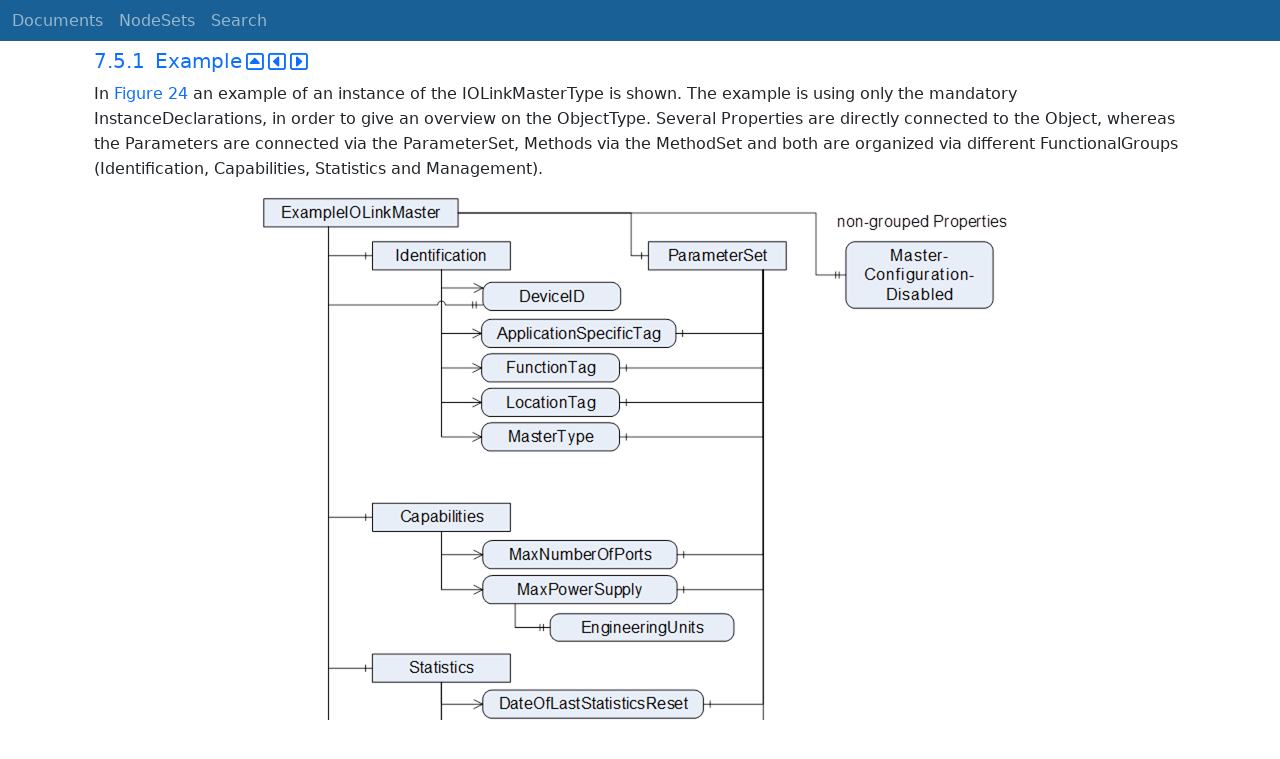

--- FILE ---
content_type: text/html; charset=utf-8
request_url: https://reference.opcfoundation.org/IOLink/v100/docs/7.5.1
body_size: 2202
content:

<!DOCTYPE html>
<html lang="en">
<head>
    <meta charset="utf-8" />
    <meta name="viewport" content="width=device-width, initial-scale=1.0" />
    <title>IO-Link Devices and IO-Link Masters - 7.5.1 Example</title>
    <meta property="og:title" content="IO-Link Devices and IO-Link Masters - 7.5.1 Example" />
        <link rel="canonical" href="https://reference.opcfoundation.org/IOLink/v100/docs/7.5.1" />
        <meta property="og:url" content="https://reference.opcfoundation.org/IOLink/v100/docs/7.5.1" />
    <meta name="keywords" content="OPCUA,Industrial Automation,Specification,IO-Link Devices and IO-Link Masters,7.5.1,7.5.1 Example" />
    <link rel="stylesheet" href="/lib/bootstrap/dist/css/bootstrap.min.css" />
    <link rel="stylesheet" href="/css/site.css?v=7zx62C1AUTQUgal_HCfaEl4f8Szgd_R10LHvJjYx9NU" />
    <link rel="stylesheet" href="/OnlineReference.MpaWebApp.styles.css?v=zG0FRjIvO_IFBNREdn0n76LhdXh1fPJ5nAo3F7dDt7k" />
</head>
<body>
    <header b-88l4uewu35>
        <nav b-88l4uewu35 class="navbar navbar-expand-lg navbar-dark opc-dark py-0">
            <div b-88l4uewu35 class="container-fluid ps-1">
                <button b-88l4uewu35 class="navbar-toggler" type="button" data-bs-toggle="collapse" data-bs-target="#navbarSupportedContent" aria-controls="navbarSupportedContent" aria-expanded="false" aria-label="Toggle navigation">
                    <span b-88l4uewu35 class="navbar-toggler-icon"></span>
                </button>
                <div b-88l4uewu35 class="collapse navbar-collapse" id="navbarSupportedContent">
                    <a b-88l4uewu35 class="navbar-brand content-to-hide" href="#"><img b-88l4uewu35 src="/opclogo.png" height="50" alt="OPC Foundation"></a>
                    <ul b-88l4uewu35 class="navbar-nav me-auto mb-2 mb-lg-0">
                        <li b-88l4uewu35 class="nav-item">
                            <a b-88l4uewu35 class="nav-link" aria-current="page" href="/">Documents</a>
                        </li>
                        <li b-88l4uewu35 class="nav-item">
                            <a b-88l4uewu35 class="nav-link" href="/nodesets">NodeSets</a>
                        </li>
                        <li b-88l4uewu35 class="nav-item">
                            <a b-88l4uewu35 class="nav-link" href="/Search">Search</a>
                        </li>
                    </ul>
                </div>
            </div>
        </nav>
    </header>
    <div b-88l4uewu35 class="container">
        <main b-88l4uewu35 role="main" class="pb-3">
            

    


<div class="container mt-2">
            

    <div class="d-flex align-middle m-0 p-0">
        <a class="nav-link h5 p-0"
           name="7.5.1"
           href="/IOLink/v100/docs/7.5.1">
           <span class="me-1">7.5.1</span>

                <span>Example</span>
        </a>
            <a href='/IOLink/v100/docs/7.5.1?n=1' class="ms-1"><i class="fa-regular fa-square-caret-up fa-lg"></i></a>
            <a href='/IOLink/v100/docs/7.5.1?n=2' class="ms-1"><i class="fa-regular fa-square-caret-left fa-lg"></i></a>
            <a href='/IOLink/v100/docs/7.5.1?n=3' class="ms-1"><i class="fa-regular fa-square-caret-right fa-lg"></i></a>
    </div>

        





<p>


<span style='padding-left:0em' >In </span><a href='/IOLink/v100/docs/?r=_Ref507944492'><span style='padding-left:0em' >Figure 24</span></a><span style='padding-left:0em' > an example of an instance of the IOLinkMasterType is shown. The example is using only the mandatory InstanceDeclarations, in order to give an overview on the ObjectType. Several Properties are directly connected to the Object, whereas the Parameters are connected via the ParameterSet, Methods via the MethodSet and both are organized via different FunctionalGroups (Identification, Capabilities, Statistics and Management).</span>

</p>





        





<p class="text-center mb-0 ">


<img src="/api/image/get/135/image028.png" alt="image028.png" class='figure-img rounded mx-auto d-block' />

</p>





        





<p class="text-center">


<a name='_Ref507944492' /><span style='padding-left:0em' ><strong>Figure </strong></span><a name='_Ref507944492' /><a name='Figure24' /><span style='padding-left:0em' ><strong>24</strong></span><span style='padding-left:0em' > <strong>&#x2013; Example instance of IOLinkMasterType (only mandatory InstanceDeclarations)</strong></span>

</p>





</div>

        </main>
    </div>

    <footer b-88l4uewu35 class="border-top footer text-muted text-center small lh-base p-1">
        <p b-88l4uewu35 class="m-0">Please report errors or issues with the site to <a b-88l4uewu35 href="mailto:webmaster@opcfoundation.org?subject=Online+Reference+Problem">webmaster</a>.</p>
        <p b-88l4uewu35 class="m-0">Copyright &copy; 2025 - OPC Foundation</p>
    </footer>

    <script src="/lib/jquery/dist/jquery.min.js"></script>
    <script src="/lib/bootstrap/dist/js/bootstrap.bundle.min.js"></script>
    <script src="https://kit.fontawesome.com/9501a62537.js" crossorigin="anonymous"></script>
    <script src="/js/site.js?v=4q1jwFhaPaZgr8WAUSrux6hAuh0XDg9kPS3xIVq36I0"></script>

    
</body>
</html>

--- FILE ---
content_type: text/css
request_url: https://reference.opcfoundation.org/css/site.css?v=7zx62C1AUTQUgal_HCfaEl4f8Szgd_R10LHvJjYx9NU
body_size: 601
content:
html {
    font-size: 16px;
}

.content-to-hide {
    display: none;
}

@media (min-width: 768px) {
    html {
        font-size: 16px;
    }
    .content-to-hide {
        display: revert;
    }
}

img {
    max-width: 100%;
    display: block;
}

html {
    position: relative;
    min-height: 100%;
}

body {
    margin-bottom: 60px;
    text-rendering: optimizeLegibility;
    line-height: 1.6;
}

.opc-dark {
    background-color: #196096;
}

.opc-nested-table td {
    border-bottom-width: 0px;
    padding: 0.15em;
}

.opc-nested-table tr:first-child td {
    padding-top: 0px;
}

.opc-nested-table tr:last-child td {
    padding-bottom: 0px;
}

opc-method p {
    margin-top: 1px;
    margin-bottom: 1px;
}

opc-method span {
    font-family:Courier New, Courier, monospace;
    white-space: pre;
}

a {
    text-decoration: none;
}

a:link, a:visited, a:active {
    color: #0d6efd;
}

a:hover {
    color: #198754;
}
